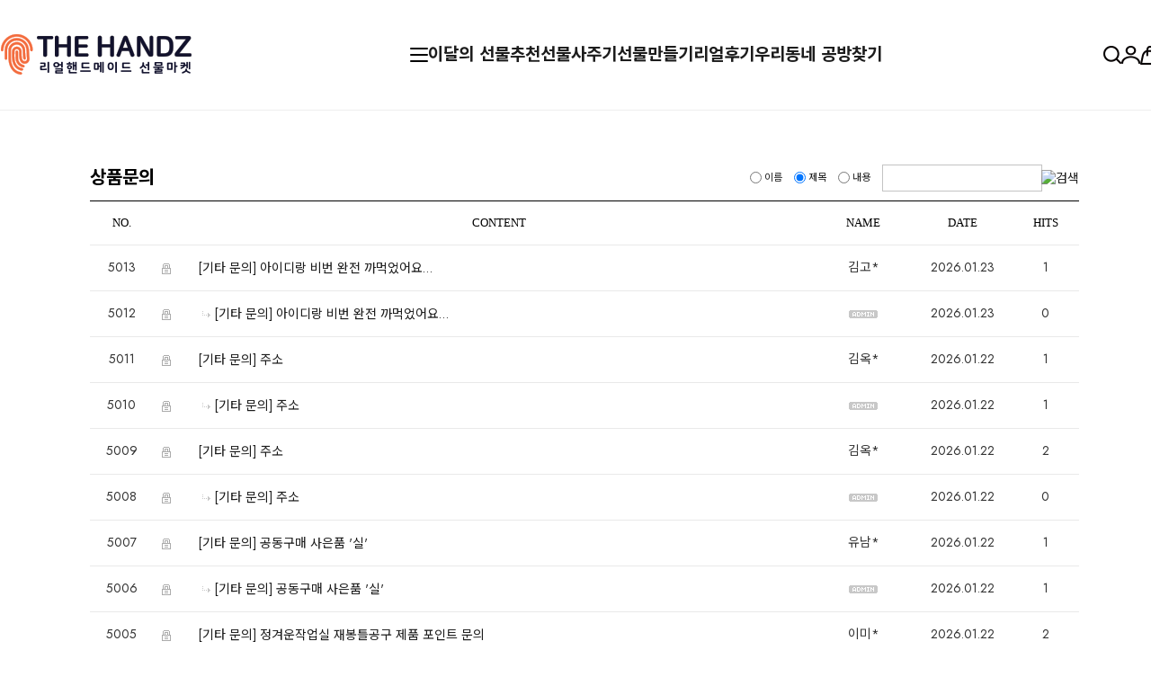

--- FILE ---
content_type: text/html; charset=EUC-KR
request_url: https://www.thehandz.com/board/board.html?code=thehandz
body_size: 12969
content:
<!DOCTYPE html PUBLIC "-//W3C//DTD HTML 4.01//EN" "http://www.w3.org/TR/html4/strict.dtd">
<html>
<head>
<meta http-equiv="CONTENT-TYPE" content="text/html;charset=EUC-KR">
<link rel="shortcut icon" href="/shopimages/thehandz/favicon.ico" type="image/x-icon">
<link rel="apple-touch-icon-precomposed" href="/shopimages/thehandz/mobile_web_icon.png" />
<meta name="referrer" content="no-referrer-when-downgrade" />
<meta name="description" content="상품문의" />
<meta name="keywords" content="더핸즈,THE HANDZ,선물사주기, 선물만들기, 선물추천, 미싱,부자재,미싱부자재,미싱소품,홈패션,퀼트,퀼팅,재봉틀,홈미싱,오버록,오바록,오버룩,오바로크,재봉기,재봉기렌탈,재봉틀렌탈,렌탈,무이자할부,커뮤니티,미싱디자이너,소잉디자이너,소잉,쏘잉,SEWING,SEWING MACHINES,fabric,패브릭,가방,파우치,소품,원데이클래스,취미,핸드메이드,diy,더헨즈,the hand,thehandz,SINGER,싱거미싱,원데이,원데이클래스,미싱수업,미싱,가정용미싱,미싱기,부라더,미니미싱,혼스,로라스타,다리미,자수미싱,자수,미싱배우기" />
<meta property="og:type" content="website" />
<meta property="og:title" content="더핸즈" />
<meta property="og:description" content="상품문의" />
<meta property="og:image" content="https://www.thehandz.com/shopimages/thehandz/all_og__20241128113537phpSR0NTw.png" />
<link rel="image_src" href="https://www.thehandz.com/shopimages/thehandz/all_og__20241128113537phpSR0NTw.png" />
<meta property="og:url" content="https://www.thehandz.com/board/board.html?code=thehandz" />
<link rel="canonical" href="https://www.thehandz.com/board/board.html?code=thehandz">
<link rel="alternate" href="https://www.thehandz.com/m/board.html?code=thehandz">
<title>더핸즈</title>
<meta name="naver-site-verification" content="f2db604a1d25befe6a592eff49a3ddc990b2ece3" />

<link type="text/css" rel="stylesheet" href="/shopimages/thehandz/template/work/44628/common.css?r=1767939262" /><meta name="naver-site-verification" content="f2db604a1d25befe6a592eff49a3ddc990b2ece3" />
<title>리얼핸드메이드 선물마켓, 더핸즈</title>
</head>
<script type="text/javascript" src="//wcs.naver.net/wcslog.js"></script>
<script type="text/javascript">
if (window.wcs) {
    if(!wcs_add) var wcs_add = {};
    wcs_add["wa"] = "s_56873558294f";
    wcs.inflow('thehandz.com');
    wcs_do();
}
</script>

<body>
<script type="text/javascript" src="/js/jquery-1.7.2.min.js"></script><script type="text/javascript" src="/js/lazyload.min.js"></script>
<script type="text/javascript">
function getCookiefss(name) {
    lims = document.cookie;
    var index = lims.indexOf(name + "=");
    if (index == -1) {
        return null;
    }
    index = lims.indexOf("=", index) + 1; // first character
    var endstr = lims.indexOf(';', index);
    if (endstr == -1) {
        endstr = lims.length; // last character
    }
    return unescape(lims.substring(index, endstr));
}
</script><script type="text/javascript">
var MOBILE_USE = '';
var DESIGN_VIEW = 'PC';
</script><script type="text/javascript" src="/js/flash.js"></script>
<script type="text/javascript" src="/js/neodesign/rightbanner.js"></script>
<script type="text/javascript" src="/js/bookmark.js"></script>
<style type="text/css">

.MS_search_word { }

</style>

<script type="text/javascript" src="/js/prototype.js"></script>

<script type="text/javascript">

var pre_ORBAS = 'A';
var pre_min_amount = '1';
var pre_product_uid = '';
var pre_product_name = '';
var pre_product_price = '';
var pre_option_type = '';
var pre_option_display_type = '';
var pre_optionJsonData = '';
var IS_LOGIN = 'false';
var is_bulk = 'N';
var bulk_arr_info = [];
var pre_min_add_amount = '1';
var pre_max_amount = '100000';

    var is_unify_opt = '1' ? true : false; 
    var pre_baskethidden = 'A';

        (function($) {
            $.fn.index = function(elem) {
                if ( !elem ) {
                    return ( this[0] && this[0].parentNode ) ? this.prevAll().length : -1;
                }
             
                if ( typeof elem === "string" ) {
                    return $.inArray( this[0], $( elem ) );
                }

                return $.inArray(elem.$ ? elem[0] : elem, this );
            };
            
            $(function() {
                $('div.privercy-contract-tap a').click(function(e) {
                    e.preventDefault();
                    _index = $(this).parent().index();
                    $(this).parents('div:first').parent().find('.tab-content div:eq('+_index+')').show().siblings().hide();
                    $(this).parent().addClass('sel').siblings().removeClass('sel');
                });
            });
        })(jQuery);

</script>
<div id='blk_scroll_wings'><script type='text/javascript' src='/html/shopRbanner.html?param1=1' ></script></div>
<div id='cherrypicker_scroll'></div>
<div id="wrap">
    
<link type="text/css" rel="stylesheet" href="/shopimages/thehandz/template/work/44628/header.1.css?t=202601081002" />
<!--/////////(주)커넥트웨이브에서 제작한 모든 이미지, 스킨은 저작권법으로 보호받으며 허가 없이 무단 사용, 복제, 변경, 재배포 등의 행위를 할 시 저작권법에 의거하여 법적인 처벌을 받을 수 있습니다./////////-->
<link href="//fonts.googleapis.com/css2?family=Jost:wght@100;200;300;400;500;600;700;800;900&display=swap"  rel="stylesheet">
<link href="//fonts.googleapis.com/css2?family=Noto+Sans+KR:wght@100;300;400;500;700;900&display=swap" rel="stylesheet">
<link rel="stylesheet" href="//skin.makeshop.co.kr/skin/lifemarket/swiper.css">
<link rel="stylesheet" href="//skin.makeshop.co.kr/skin/lifemarket/aos_css.css">
<script src="//skin.makeshop.co.kr/skin/lifemarket/aos_js.js"></script>
<script>
              AOS.init();  // 초기화 선언 필수
</script>
<link rel="stylesheet" href="/images/d3/m_01/css/font-awesome.min.css" />
<script src="//skin.makeshop.co.kr/skin/js/mySwiper.js"></script>

<header id="header">
  <div class="top_banner"> 
    <!--<div class="head_inner">
                <p>이벤트, 공지사항 진행 시 활성화</p>
                <a href="#" class="banner_close"><img src="//skin.makeshop.co.kr/skin/lifemarket/PC_img/banner_close.png" alt="close"></a>
            </div>--> <!-- head_inner --> 
  </div>
  <!-- top_banner -->
  
  <div class="header_cont">
    <div class="head_inner">
      <h1 class="logo"><a href="/index.html"><img src="https://thehandz.img15.kr/thehandz/2024/logo/new_logo_pc.png" alt="리얼핸드메이드 선물마켓, 더핸즈"></a></h1>
      <ul class="cate_m">
        <li class="li_ham"><a href="#"><span></span><span></span><span></span></a></li>
        <li><a href="https://www.thehandz.com/shop/plan.html?plan_id=79" alt="이달의 선물추천">이달의 선물추천</a></li>
        <li><a href="/shop/shopbrand.html?xcode=064&type=Y"><!--<img src="https://thehandz.img15.kr/thehandz/2024/nbanner/main/topmenu_gift.png" alt="선물사주기">-->선물사주기</a></li>
        <li><a href="/shop/shopbrand.html?xcode=075&type=Y"><!--<img src="https://thehandz.img15.kr/thehandz/2024/nbanner/main/topmenu_giftdiy.png" alt="선물만들기">-->선물만들기</a></li>
        <li><a href="/board/power_review.html" alt="리얼후기">리얼후기</a></li>
        <li><a href="/board/board.html?code=thehandz_image4" alt="리얼후기">우리동네 공방찾기</a></li>
      </ul>
      <!-- cate_m -->
      <ul class="user_m">
        <li class="li_search">
          <div class="search"> 
            <form action="/shop/shopbrand.html" method="post" name="search">            <fieldset>
              <legend style="display:none">상품 검색 폼</legend>
              <input name="search" onkeydown="CheckKey_search();" value=""  class="MS_search_word search_auto_completion" /> 
              <a href="javascript:prev_search();search_submit();"><img src="//skin.makeshop.co.kr/skin/lifemarket/PC_img/search.png" alt="search"></a>
            </fieldset>
            </form> 
          </div>
          <!-- search --> 
        </li>
        <li class="my_btn"><a href="/shop/member.html?type=mynewmain"><img src="//skin.makeshop.co.kr/skin/lifemarket/PC_img/my.png" alt="my"></a>
          <ul class="my_ul">
                        <li><a href="/shop/member.html?type=login">Log-in</a></li>
            <li><a href="/shop/idinfo.html">Join</a></li>
                        <li><a href="/shop/member.html?type=mynewmain">Mypage</a></li>
          </ul>
        </li>
        <li class="li_cart"><a href="/shop/basket.html"><img src="//skin.makeshop.co.kr/skin/lifemarket/PC_img/cart.png" alt="cart"><span id="user_basket_quantity" class="user_basket_quantity"></span></a></li>
      </ul>
      <!-- user_m --> 
    </div>
    <!-- head_inner --> 
  </div>
  <!-- header_cont -->
  
  <aside id="asi">
    <div class="head_inner">
      <div class="asi_close"><a href="#"><img src="//skin.makeshop.co.kr/skin/lifemarket/PC_img/asi_close.png" alt="close"></a></div>
      <nav>
        <ul class="main_m">
                    <li><a href="/shop/shopbrand.html?type=P&xcode=046">NEW</a>
            <ul class="sub_m">
                          </ul>
            <!-- sub_m --> 
          </li>
                    <li><a href="/shop/shopbrand.html?type=Y&xcode=064">선물사주기(리얼핸드메이드)</a>
            <ul class="sub_m">
                            <li><a href="/shop/shopbrand.html?type=N&xcode=064&mcode=001">의상</a></li>
                            <li><a href="/shop/shopbrand.html?type=N&xcode=064&mcode=002">패션잡화</a></li>
                            <li><a href="/shop/shopbrand.html?type=N&xcode=064&mcode=010">전통굿즈</a></li>
                            <li><a href="/shop/shopbrand.html?type=N&xcode=064&mcode=003">유아동</a></li>
                            <li><a href="/shop/shopbrand.html?type=N&xcode=064&mcode=004">반려동물</a></li>
                            <li><a href="/shop/shopbrand.html?type=N&xcode=064&mcode=005">공예</a></li>
                            <li><a href="/shop/shopbrand.html?type=N&xcode=064&mcode=007">홈리빙</a></li>
                            <li><a href="/shop/shopbrand.html?type=N&xcode=064&mcode=009">식품</a></li>
                            <li><a href="/shop/shopbrand.html?type=N&xcode=064&mcode=011">싱거미싱</a></li>
                            <li><a href="/shop/shopbrand.html?type=N&xcode=064&mcode=012">주문제작</a></li>
                          </ul>
            <!-- sub_m --> 
          </li>
                    <li><a href="/shop/shopbrand.html?type=Y&xcode=075">선물만들기(DIY부자재)</a>
            <ul class="sub_m">
                            <li><a href="/shop/shopbrand.html?type=N&xcode=075&mcode=011">싱거미싱</a></li>
                            <li><a href="/shop/shopbrand.html?type=N&xcode=075&mcode=002">원단</a></li>
                            <li><a href="/shop/shopbrand.html?type=N&xcode=075&mcode=003">가죽</a></li>
                            <li><a href="/shop/shopbrand.html?type=N&xcode=075&mcode=004">비즈</a></li>
                            <li><a href="/shop/shopbrand.html?type=N&xcode=075&mcode=006">포장/스티커</a></li>
                            <li><a href="/shop/shopbrand.html?type=N&xcode=075&mcode=007">책</a></li>
                            <li><a href="/shop/shopbrand.html?type=N&xcode=075&mcode=008">DIY패키지/패턴</a></li>
                            <li><a href="/shop/shopbrand.html?type=N&xcode=075&mcode=009">기초/바느질</a></li>
                            <li><a href="/shop/shopbrand.html?type=N&xcode=075&mcode=010">도구/공구</a></li>
                          </ul>
            <!-- sub_m --> 
          </li>
                    <li><a href="/shop/shopbrand.html?type=Y&xcode=076">더핸즈 커뮤니티</a>
            <ul class="sub_m">
                            <li><a href="/shop/shopbrand.html?type=N&xcode=076&mcode=005">싱거 스마트케어 서비스</a></li>
                            <li><a href="/shop/shopbrand.html?type=N&xcode=076&mcode=009">싱거원데이클래스</a></li>
                            <li><a href="/shop/shopbrand.html?type=N&xcode=076&mcode=008">주문제작</a></li>
                          </ul>
            <!-- sub_m --> 
          </li>
                    <li><a href="/shop/shopbrand.html?type=Y&xcode=065">의상</a>
            <ul class="sub_m">
                            <li><a href="/shop/shopbrand.html?type=N&xcode=065&mcode=002">상의</a></li>
                            <li><a href="/shop/shopbrand.html?type=N&xcode=065&mcode=003">하의</a></li>
                            <li><a href="/shop/shopbrand.html?type=N&xcode=065&mcode=004">원피스/스커트</a></li>
                            <li><a href="/shop/shopbrand.html?type=N&xcode=065&mcode=005">홈웨어</a></li>
                          </ul>
            <!-- sub_m --> 
          </li>
                    <li><a href="/shop/shopbrand.html?type=Y&xcode=066">패션잡화</a>
            <ul class="sub_m">
                            <li><a href="/shop/shopbrand.html?type=N&xcode=066&mcode=002">가방/파우치</a></li>
                            <li><a href="/shop/shopbrand.html?type=N&xcode=066&mcode=005">모자/헤어소품</a></li>
                            <li><a href="/shop/shopbrand.html?type=N&xcode=066&mcode=003">지갑/벨트</a></li>
                            <li><a href="/shop/shopbrand.html?type=N&xcode=066&mcode=006">키링/와펜/네임택</a></li>
                          </ul>
            <!-- sub_m --> 
          </li>
                    <li><a href="/shop/shopbrand.html?type=Y&xcode=067">유아동</a>
            <ul class="sub_m">
                            <li><a href="/shop/shopbrand.html?type=N&xcode=067&mcode=002">의류</a></li>
                            <li><a href="/shop/shopbrand.html?type=N&xcode=067&mcode=005">인형/장난감</a></li>
                            <li><a href="/shop/shopbrand.html?type=N&xcode=067&mcode=003">잡화/생활/위생</a></li>
                            <li><a href="/shop/shopbrand.html?type=N&xcode=067&mcode=007">출산선물/답례품</a></li>
                          </ul>
            <!-- sub_m --> 
          </li>
                    <li><a href="/shop/shopbrand.html?type=Y&xcode=068">반려동물</a>
            <ul class="sub_m">
                            <li><a href="/shop/shopbrand.html?type=N&xcode=068&mcode=004">악세사리</a></li>
                            <li><a href="/shop/shopbrand.html?type=N&xcode=068&mcode=002">의류</a></li>
                          </ul>
            <!-- sub_m --> 
          </li>
                    <li><a href="/shop/shopbrand.html?type=Y&xcode=069">공예</a>
            <ul class="sub_m">
                            <li><a href="/shop/shopbrand.html?type=N&xcode=069&mcode=007">가죽/천연공예</a></li>
                            <li><a href="/shop/shopbrand.html?type=N&xcode=069&mcode=003">목공예</a></li>
                          </ul>
            <!-- sub_m --> 
          </li>
                    <li><a href="/shop/shopbrand.html?type=Y&xcode=070">홈리빙</a>
            <ul class="sub_m">
                            <li><a href="/shop/shopbrand.html?type=N&xcode=070&mcode=004">거실</a></li>
                            <li><a href="/shop/shopbrand.html?type=N&xcode=070&mcode=007">야외</a></li>
                            <li><a href="/shop/shopbrand.html?type=N&xcode=070&mcode=006">오피스/사무실</a></li>
                            <li><a href="/shop/shopbrand.html?type=N&xcode=070&mcode=005">욕실/화장실</a></li>
                            <li><a href="/shop/shopbrand.html?type=N&xcode=070&mcode=003">주방</a></li>
                            <li><a href="/shop/shopbrand.html?type=N&xcode=070&mcode=002">침실</a></li>
                          </ul>
            <!-- sub_m --> 
          </li>
                    <li><a href="/shop/shopbrand.html?type=Y&xcode=072">싱거미싱</a>
            <ul class="sub_m">
                            <li><a href="/shop/shopbrand.html?type=N&xcode=072&mcode=002">가정용미싱</a></li>
                            <li><a href="/shop/shopbrand.html?type=N&xcode=072&mcode=004">공업용미싱</a></li>
                            <li><a href="/shop/shopbrand.html?type=N&xcode=072&mcode=007">다리미</a></li>
                            <li><a href="/shop/shopbrand.html?type=N&xcode=072&mcode=008">렌탈</a></li>
                            <li><a href="/shop/shopbrand.html?type=N&xcode=072&mcode=005">오버록미싱</a></li>
                            <li><a href="/shop/shopbrand.html?type=N&xcode=072&mcode=006">자수미싱</a></li>
                            <li><a href="/shop/shopbrand.html?type=N&xcode=072&mcode=003">준공업용미싱</a></li>
                          </ul>
            <!-- sub_m --> 
          </li>
                    <li><a href="/shop/shopbrand.html?type=Y&xcode=073">식품</a>
            <ul class="sub_m">
                            <li><a href="/shop/shopbrand.html?type=N&xcode=073&mcode=006">떡/전통간식</a></li>
                            <li><a href="/shop/shopbrand.html?type=N&xcode=073&mcode=004">베이커리/디저트</a></li>
                            <li><a href="/shop/shopbrand.html?type=N&xcode=073&mcode=005">사탕/초콜릿</a></li>
                            <li><a href="/shop/shopbrand.html?type=N&xcode=073&mcode=003">소스/장류</a></li>
                            <li><a href="/shop/shopbrand.html?type=N&xcode=073&mcode=002">음료/커피/차</a></li>
                          </ul>
            <!-- sub_m --> 
          </li>
                    <li><a href="/shop/shopbrand.html?type=Y&xcode=074">자수샵</a>
            <ul class="sub_m">
                            <li><a href="/shop/shopbrand.html?type=N&xcode=074&mcode=001">자수데이</a></li>
                            <li><a href="/shop/shopbrand.html?type=N&xcode=074&mcode=002">커스텀자수</a></li>
                          </ul>
            <!-- sub_m --> 
          </li>
                    <li><a href="/shop/shopbrand.html?type=Y&xcode=078">커스텀 주문제작</a>
            <ul class="sub_m">
                            <li><a href="/shop/shopbrand.html?type=N&xcode=078&mcode=001">주문제작</a></li>
                          </ul>
            <!-- sub_m --> 
          </li>
                    
        </ul>
        <!-- main_m --> 
      </nav>
    </div>
    <!-- head_inner --> 
  </aside>
</header>
<div id="asi_bg"></div>
<div id="fix_icon">
  <ul>
    <li><a href="/shop/plan.html?plan_id=22"><img src="https://thehandz.img15.kr/thehandz/2024/m_fix/pc_fix_jasu.png" alt="자수데이" title="자수데이"></a></li>
    <!--<li><a href="/shop/shopbrand.html?xcode=064&type=Y"><img src="https://thehandz.img15.kr/thehandz/2024/m_fix/pc_fix_gift.png" alt="선물사주기" title="선물사주기"></a></li>-->
    <li><a href="http://pf.kakao.com/_xodxjxmd" target="_blank"><img src="https://thehandz.img15.kr/thehandz/2024/m_fix/pc_fix_kakao.png" alt="더핸즈닷컴 카카오톡 채널" title="더핸즈닷컴 카카오톡 채널" ></a></li>
    <li class="gotoTop"><a href="#"><img src="https://thehandz.img15.kr/thehandz/2024/m_fix/pc_fix_up.png" alt="Up" title="맨위로" ></a></li>
    <li class="gotoBtm"><a href="#footer"><img src="https://thehandz.img15.kr/thehandz/2024/m_fix/pc_fix_down.png" alt="DOWN"></a></li>
  </ul>
</div>
<!-- fix_icon --> 

<!-- 다찾다 검색 파인더 --> 
 
<!-- 다찾다 검색 파인더 -->
<script type="text/javascript" src="/shopimages/thehandz/template/work/44628/header.1.js?t=202601081002"></script>
        <div id="contentWrapper">
        <div id="contentWrap">
            
<link type="text/css" rel="stylesheet" href="/template_common/shop/basic_simple/menu.1.css?t=201711221039" />
             <div id="content">
                 <div id="bbsData">
            <div class="page-body">

           <div class="bbs-tit">
           <h3>상품문의</h3>
           <div class="bbs-sch">
           <form action="board.html" name="form1">
    <input type=hidden name=s_id value="">
    <input type=hidden name=code value="thehandz">
    <input type=hidden name=page value=1>
    <input type=hidden name=type value=s>
    <input type=hidden name=board_cate value="">
    <input type=hidden name="review_type" value="" />
    <input type=hidden name=list_type value=>           
           <!-- .검색 폼시작 -->
           <fieldset>
             <legend>게시판 검색 폼</legend>
              <label>
              <input type='radio' name='shname' value='ok' onclick='change(1);'  class="MS_input_checkbox" />                이름
              </label>
              <label>
              <input type='radio' name='ssubject' value='ok' onclick='change(2);' checked="checked"  class="MS_input_checkbox" />               제목
              </label>
              <label>
               <input type='radio' name='scontent' value='ok' onclick='change(3);'  class="MS_input_checkbox" />                내용
               </label>
                                    <span class="key-wrap">
                                        <input type='text' name='stext' value=''  class="MS_input_txt" />                                        <a href="javascript:document.form1.submit();"><img src="//image.makeshop.co.kr/makeshop/d3/basic_simple/bbs/btn_bbs_sch.gif" alt="검색" title="검색" /></a>
                                    </span>
                                </fieldset>
                            </form><!-- .검색 폼 끝 -->
                            </div><!-- .bbs-sch -->
                        </div>
                        
                        <!-- 게시판 목록 -->
                        <div class="bbs-table-list">
                            <table summary="No, content,Name,Data,Hits">
                                <caption>일반게시판 게시글</caption>
                                <colgroup>
                                    <col width="70" />
                                    <col width="35" />
                                                                        <col width="*" />
                                    <col width="110" />
                                    <col width="110" />
                                    <col width="75" />
                                </colgroup>
                                <thead>
                                    <tr>
                                        <th scope="col"><div class="tb-center">NO.</div></th>
                                        <th scope="col"><div class="tb-center">&nbsp;</div></th>
                                                                                <th scope="col"><div class="tb-center">CONTENT</div></th>
                                        <th scope="col"><div class="tb-center">NAME</div></th>
                                        <th scope="col"><div class="tb-center">DATE</div></th>
                                        <th scope="col"><div class="tb-center">HITS</div></th>
                                    </tr>
                                </thead>
                                <tbody>     
                                                                        <!--. 공지사항 리스트 끝! -->

                                    <!--. 게시글 리스트 시작(한페이지당 게시글 수) -->
                                    <tr>
                                        <td><div class="tb-center">5013</div></td>
                                        <td><div class="tb-left"><img src = "/board/images/neo_lock.gif"/></div></td>
                                        <!-- .product image 관련 -->
                                                                                <td>
                                            <div class="tb-left">
                                                                                                <img src = "/board/images/neo_head.gif" style="padding-left: 00px;"/>
                                                                                                
                                                <!--. 스팸글 처리 -->
                                                    <a href="board.html?code=thehandz&page=1&type=v&board_cate=&num1=997468&num2=00000&number=5013&lock=Y">[기타 문의] 아이디랑 비번 완전 까먹었어요…</a>
                                                                                                                                                                                                                                            </div>
                                        </td>
                                        <td>
                                            <div class="tb-center">
                                                                                                                                                    김고*                                                                                            </div>
                                        </td>
                                        <td><div class="tb-center">2026.01.23</div></td>
                                        <td><div class="tb-center">1</div></td>
                                    </tr>
                                    <!--. 게시글 리스트 시작(한페이지당 게시글 수) -->
                                    <tr>
                                        <td><div class="tb-center">5012</div></td>
                                        <td><div class="tb-left"><img src = "/board/images/neo_lock.gif"/></div></td>
                                        <!-- .product image 관련 -->
                                                                                <td>
                                            <div class="tb-left">
                                                                                                <img src = "/board/images/neo_reply.gif" style="padding-left: 10px;"/>
                                                                                                
                                                <!--. 스팸글 처리 -->
                                                    <a href="board.html?code=thehandz&page=1&type=v&board_cate=&num1=997468&num2=10000&number=5012&lock=Y">[기타 문의] 아이디랑 비번 완전 까먹었어요…</a>
                                                                                                                                                                                                                                            </div>
                                        </td>
                                        <td>
                                            <div class="tb-center">
                                                                                                    <img src = "/board/images/neo_adminimg.gif" />
                                                                                            </div>
                                        </td>
                                        <td><div class="tb-center">2026.01.23</div></td>
                                        <td><div class="tb-center">0</div></td>
                                    </tr>
                                    <!--. 게시글 리스트 시작(한페이지당 게시글 수) -->
                                    <tr>
                                        <td><div class="tb-center">5011</div></td>
                                        <td><div class="tb-left"><img src = "/board/images/neo_lock.gif"/></div></td>
                                        <!-- .product image 관련 -->
                                                                                <td>
                                            <div class="tb-left">
                                                                                                <img src = "/board/images/neo_head.gif" style="padding-left: 00px;"/>
                                                                                                
                                                <!--. 스팸글 처리 -->
                                                    <a href="board.html?code=thehandz&page=1&type=v&board_cate=&num1=997469&num2=00000&number=5011&lock=Y">[기타 문의] 주소</a>
                                                                                                                                                                                                                                            </div>
                                        </td>
                                        <td>
                                            <div class="tb-center">
                                                                                                                                                    <div class='video-writer' style='padding-left:2px; padding-right:2px;' onMouseover="document.getElementById('MK_searchId_997469_00000').style.display='block'" onMouseout="document.getElementById('MK_searchId_997469_00000').style.display='none'">김옥*                <div id='MK_searchId_997469_00000' class='search_id' style='display:none'>
                    <a href="Javascript:search_id('997469||00000')">회원게시글검색</a>
                </div></div>                                                                                            </div>
                                        </td>
                                        <td><div class="tb-center">2026.01.22</div></td>
                                        <td><div class="tb-center">1</div></td>
                                    </tr>
                                    <!--. 게시글 리스트 시작(한페이지당 게시글 수) -->
                                    <tr>
                                        <td><div class="tb-center">5010</div></td>
                                        <td><div class="tb-left"><img src = "/board/images/neo_lock.gif"/></div></td>
                                        <!-- .product image 관련 -->
                                                                                <td>
                                            <div class="tb-left">
                                                                                                <img src = "/board/images/neo_reply.gif" style="padding-left: 10px;"/>
                                                                                                
                                                <!--. 스팸글 처리 -->
                                                    <a href="board.html?code=thehandz&page=1&type=v&board_cate=&num1=997469&num2=10000&number=5010&lock=Y">[기타 문의] 주소</a>
                                                                                                                                                                                                                                            </div>
                                        </td>
                                        <td>
                                            <div class="tb-center">
                                                                                                    <img src = "/board/images/neo_adminimg.gif" />
                                                                                            </div>
                                        </td>
                                        <td><div class="tb-center">2026.01.22</div></td>
                                        <td><div class="tb-center">1</div></td>
                                    </tr>
                                    <!--. 게시글 리스트 시작(한페이지당 게시글 수) -->
                                    <tr>
                                        <td><div class="tb-center">5009</div></td>
                                        <td><div class="tb-left"><img src = "/board/images/neo_lock.gif"/></div></td>
                                        <!-- .product image 관련 -->
                                                                                <td>
                                            <div class="tb-left">
                                                                                                <img src = "/board/images/neo_head.gif" style="padding-left: 00px;"/>
                                                                                                
                                                <!--. 스팸글 처리 -->
                                                    <a href="board.html?code=thehandz&page=1&type=v&board_cate=&num1=997470&num2=00000&number=5009&lock=Y">[기타 문의] 주소</a>
                                                                                                                                                                                                                                            </div>
                                        </td>
                                        <td>
                                            <div class="tb-center">
                                                                                                                                                    <div class='video-writer' style='padding-left:2px; padding-right:2px;' onMouseover="document.getElementById('MK_searchId_997470_00000').style.display='block'" onMouseout="document.getElementById('MK_searchId_997470_00000').style.display='none'">김옥*                <div id='MK_searchId_997470_00000' class='search_id' style='display:none'>
                    <a href="Javascript:search_id('997470||00000')">회원게시글검색</a>
                </div></div>                                                                                            </div>
                                        </td>
                                        <td><div class="tb-center">2026.01.22</div></td>
                                        <td><div class="tb-center">2</div></td>
                                    </tr>
                                    <!--. 게시글 리스트 시작(한페이지당 게시글 수) -->
                                    <tr>
                                        <td><div class="tb-center">5008</div></td>
                                        <td><div class="tb-left"><img src = "/board/images/neo_lock.gif"/></div></td>
                                        <!-- .product image 관련 -->
                                                                                <td>
                                            <div class="tb-left">
                                                                                                <img src = "/board/images/neo_reply.gif" style="padding-left: 10px;"/>
                                                                                                
                                                <!--. 스팸글 처리 -->
                                                    <a href="board.html?code=thehandz&page=1&type=v&board_cate=&num1=997470&num2=10000&number=5008&lock=Y">[기타 문의] 주소</a>
                                                                                                                                                                                                                                            </div>
                                        </td>
                                        <td>
                                            <div class="tb-center">
                                                                                                    <img src = "/board/images/neo_adminimg.gif" />
                                                                                            </div>
                                        </td>
                                        <td><div class="tb-center">2026.01.22</div></td>
                                        <td><div class="tb-center">0</div></td>
                                    </tr>
                                    <!--. 게시글 리스트 시작(한페이지당 게시글 수) -->
                                    <tr>
                                        <td><div class="tb-center">5007</div></td>
                                        <td><div class="tb-left"><img src = "/board/images/neo_lock.gif"/></div></td>
                                        <!-- .product image 관련 -->
                                                                                <td>
                                            <div class="tb-left">
                                                                                                <img src = "/board/images/neo_head.gif" style="padding-left: 00px;"/>
                                                                                                
                                                <!--. 스팸글 처리 -->
                                                    <a href="board.html?code=thehandz&page=1&type=v&board_cate=&num1=997471&num2=00000&number=5007&lock=Y">[기타 문의] 공동구매 사은품 '실'</a>
                                                                                                                                                                                                                                            </div>
                                        </td>
                                        <td>
                                            <div class="tb-center">
                                                                                                                                                    <div class='video-writer' style='padding-left:2px; padding-right:2px;' onMouseover="document.getElementById('MK_searchId_997471_00000').style.display='block'" onMouseout="document.getElementById('MK_searchId_997471_00000').style.display='none'">유남*                <div id='MK_searchId_997471_00000' class='search_id' style='display:none'>
                    <a href="Javascript:search_id('997471||00000')">회원게시글검색</a>
                </div></div>                                                                                            </div>
                                        </td>
                                        <td><div class="tb-center">2026.01.22</div></td>
                                        <td><div class="tb-center">1</div></td>
                                    </tr>
                                    <!--. 게시글 리스트 시작(한페이지당 게시글 수) -->
                                    <tr>
                                        <td><div class="tb-center">5006</div></td>
                                        <td><div class="tb-left"><img src = "/board/images/neo_lock.gif"/></div></td>
                                        <!-- .product image 관련 -->
                                                                                <td>
                                            <div class="tb-left">
                                                                                                <img src = "/board/images/neo_reply.gif" style="padding-left: 10px;"/>
                                                                                                
                                                <!--. 스팸글 처리 -->
                                                    <a href="board.html?code=thehandz&page=1&type=v&board_cate=&num1=997471&num2=10000&number=5006&lock=Y">[기타 문의] 공동구매 사은품 '실'</a>
                                                                                                                                                                                                                                            </div>
                                        </td>
                                        <td>
                                            <div class="tb-center">
                                                                                                    <img src = "/board/images/neo_adminimg.gif" />
                                                                                            </div>
                                        </td>
                                        <td><div class="tb-center">2026.01.22</div></td>
                                        <td><div class="tb-center">1</div></td>
                                    </tr>
                                    <!--. 게시글 리스트 시작(한페이지당 게시글 수) -->
                                    <tr>
                                        <td><div class="tb-center">5005</div></td>
                                        <td><div class="tb-left"><img src = "/board/images/neo_lock.gif"/></div></td>
                                        <!-- .product image 관련 -->
                                                                                <td>
                                            <div class="tb-left">
                                                                                                <img src = "/board/images/neo_head.gif" style="padding-left: 00px;"/>
                                                                                                
                                                <!--. 스팸글 처리 -->
                                                    <a href="board.html?code=thehandz&page=1&type=v&board_cate=&num1=997472&num2=00000&number=5005&lock=Y">[기타 문의] 정겨운작업실 재봉틀공구 제품 포인트 문의</a>
                                                                                                                                                                                                                                            </div>
                                        </td>
                                        <td>
                                            <div class="tb-center">
                                                                                                                                                    <div class='video-writer' style='padding-left:2px; padding-right:2px;' onMouseover="document.getElementById('MK_searchId_997472_00000').style.display='block'" onMouseout="document.getElementById('MK_searchId_997472_00000').style.display='none'">이미*                <div id='MK_searchId_997472_00000' class='search_id' style='display:none'>
                    <a href="Javascript:search_id('997472||00000')">회원게시글검색</a>
                </div></div>                                                                                            </div>
                                        </td>
                                        <td><div class="tb-center">2026.01.22</div></td>
                                        <td><div class="tb-center">2</div></td>
                                    </tr>
                                    <!--. 게시글 리스트 시작(한페이지당 게시글 수) -->
                                    <tr>
                                        <td><div class="tb-center">5004</div></td>
                                        <td><div class="tb-left"><img src = "/board/images/neo_lock.gif"/></div></td>
                                        <!-- .product image 관련 -->
                                                                                <td>
                                            <div class="tb-left">
                                                                                                <img src = "/board/images/neo_reply.gif" style="padding-left: 10px;"/>
                                                                                                
                                                <!--. 스팸글 처리 -->
                                                    <a href="board.html?code=thehandz&page=1&type=v&board_cate=&num1=997472&num2=10000&number=5004&lock=Y">[기타 문의] 정겨운작업실 재봉틀공구 제품 포인트 문의</a>
                                                                                                                                                                                                                                            </div>
                                        </td>
                                        <td>
                                            <div class="tb-center">
                                                                                                    <img src = "/board/images/neo_adminimg.gif" />
                                                                                            </div>
                                        </td>
                                        <td><div class="tb-center">2026.01.22</div></td>
                                        <td><div class="tb-center">1</div></td>
                                    </tr>
                                    <!--. 게시글 리스트 끝 -->
                                </tbody>
                            </table>
                        </div>
                        <!-- //게시판 목록 -->
                        
                        <!-- 하단 페이징 & 버튼 -->
                        <div class="bbs-btm">
                            <div class="bbs-link"><a href="board.html?code=thehandz&page=1&board_cate=&type=i" class="CSSbuttonWhite">WRITE</a></div>
                            <div class="bbs-paging">
                                <div class="paging">
                                                                                                                                                                                                                                        <a href="board.html?code=thehandz&page=1&board_cate=#board_list_target" class="now">1</a>
                                                                                                                                                                        <a href="board.html?code=thehandz&page=2&board_cate=#board_list_target">2</a>
                                                                                                                                                                        <a href="board.html?code=thehandz&page=3&board_cate=#board_list_target">3</a>
                                                                                                                                                                        <a href="board.html?code=thehandz&page=4&board_cate=#board_list_target">4</a>
                                                                                                                                                                        <a href="board.html?code=thehandz&page=5&board_cate=#board_list_target">5</a>
                                                                                                                                                                        <a href="board.html?code=thehandz&page=6&board_cate=#board_list_target">6</a>
                                                                                                                                                                        <a href="board.html?code=thehandz&page=7&board_cate=#board_list_target">7</a>
                                                                                                                                                                        <a href="board.html?code=thehandz&page=8&board_cate=#board_list_target">8</a>
                                                                                                                                                                        <a href="board.html?code=thehandz&page=9&board_cate=#board_list_target">9</a>
                                                                                                                                                                        <a href="board.html?code=thehandz&page=10&board_cate=#board_list_target">10</a>
                                                                                                                                                                                                    <a href="board.html?code=thehandz&page=11&board_cate=#board_list_target" class="next">&gt;</a>
                                                                                                                <a href="board.html?code=thehandz&page=502&board_cate=#board_list_target" class="last">&gt;&gt;</a>
                                                                    </div>
                            </div>
                        </div>
                        <!-- //하단 페이징 & 버튼 -->
                    </div><!-- .page-body -->
                </div><!-- #bbsData -->
            </div><!-- #content -->
        </div><!-- #contentWrap -->
    </div><!-- #contentWrapper-->
    <hr />
    
<link type="text/css" rel="stylesheet" href="/shopimages/thehandz/template/work/44628/footer.1.css?t=202601021515" />

<footer id="footer">
  <div class="foot_top">
    <div class="foot_inner">
      <div class="notice">
        <p> 
          <!--/ 아래의 codlab12_board2을 지우신 뒤, 상점 '공지게시판'에 해당하는 게시판 코드로 교체하세요 /--> 
          <span>NOTICE<img src="//skin.makeshop.co.kr/skin/lifemarket/PC_img/notice_arrow.png" alt="arrow"></span> 
           
          <a href="https://www.thehandz.com/board/board.html?code=thehandz_board1&page=1&type=v&board_cate=&num1=999839&num2=00000&number=153&lock=N">2026년 1월 무이자 안내</a> 
           
          
        </p>
      </div>
      <!-- notice -->
      <select name="family site" onchange="window.open(value,'_blank');">
        <option>FAMILY SITE</option>
        <option value="https://www.youtube.com/c/%EB%8D%94%ED%95%B8%EC%A6%88TV">더핸즈TV</option>
        <option value="https://blog.naver.com/thehandz">더핸즈 공식 블로그</option>
        <option value="https://www.thehandz.com/index.html?page_id=2">싱거코리아</option>
        <option value="https://blog.naver.com/singerkorea">싱거미싱 공식 블로그</option>
        <option value="https://www.instagram.com/singerkorea_official/?next=%2F">싱거미싱 공식 인스타</option>
      </select>
    </div>
    <!-- foot_inner --> 
  </div>
  <!-- foot_top -->
  <div class="foot_middle">
    <div class="foot_inner">
      <div class="f_m_left">
        <div class="f1">
          <h4>CUSTOMER CENTER</h4>
          <h5>1544-4294</h5>
          <ul>
            <li>월,금 : 10:00 ~ 16:30</li>
            <li>화,수,목 : 10:00 ~ 17:00</li>
            <li>(토,일요일,공휴일 휴무)</li>
          </ul>
        </div>
        <div class="f2">
          <h4>BANK INFO</h4>
          <ul>
            <li>국민은행 049737-04-001240</li>
            <li>태양에스엠(주)</li>
          </ul>
        </div>
        <div class="f3">
          <h4>COMPANY INFO</h4>
          <ul>
            <li>회사명 : 태양에스엠주식회사</li>
            <li>대표 : 김철화</li>
            <br>
            <li>주소 : 서울 금천구 가산디지털1로 168 우림라이온스밸리 A동 907호</li>
            <br>
            <li>대표전화 : 1544-4294</li>
            <li>FAX : 02-2676-4201</li>
            <br>
            <li>사업자등록번호 : 107-86-44448 <a href="https://www.ftc.go.kr/bizCommPop.do?wrkr_no=1078644448">[사업자 정보 확인]</a></li>
            <br>
            <li>개인정보관리책임자 : 이정식</li>
            <li>MAIL : thehandz@thehandz.com</li>
            <br>
            <li>Copyright ⓒ Tae Yang SM Co., Ltd.. All Rights Reserved.</li>
          </ul>
        </div>
      </div>
      <!-- f_m_left -->
      <div class="f_m_right">
        <div class="f4">
          <ul>
            <li><a href="/board/board.html?code=thehandz_board1">공지사항</a></li>
            <li><a href="/board/board.html?code=thehandz">상품문의</a></li>
            <li><a href="https://docs.google.com/forms/d/e/1FAIpQLScl6mG0tSevRzRChou0WJzSuDwaJCTvoPW2PsLF22g82RxHPA/viewform"  target="_blank">입점문의</a></li>
            <li><a href="https://www.thehandz.com/index.html?page_id=2"  target="_blank">싱거코리아</a></li>
          </ul>
        </div>
      </div>
      <!-- f_m_right --> 
    </div>
    <!-- foot_inner --> 
  </div>
  <!-- foot_middle -->
  
  <div class="foot_bottom">
    <div class="foot_inner">
      <ul class="f_menu">
        <li><a href="/index.html">홈</a></li>
        <li><a href="/shop/page.html?id=2">회사소개</a></li>
        <li><a href="/html/info.html">이용안내</a></li>
        <li><a href="javascript:view_join_terms();">이용약관</a></li>
        <li><a href="javascript:bottom_privacy();">개인정보 처리방침</a></li>
      </ul>
      <ul class="f_icon">
        <li><a href="https://www.youtube.com/channel/UCVt8ByE8hkOObmmqUZ95q4g" target="_blank"><img src="//skin.makeshop.co.kr/skin/lifemarket/PC_img/f1.png" alt="더핸즈 공식 유튜브"></a></li>
        <li><a href="https://www.instagram.com/thehandzdiy/" target="_blank"><img src="//skin.makeshop.co.kr/skin/lifemarket/PC_img/f3.png" alt="더핸즈 공식 인스타그램"></a></li>
        <li><a href="https://blog.naver.com/thehandz" target="_blank"><img src="//skin.makeshop.co.kr/skin/lifemarket/PC_img/f4.png" alt="더핸즈 공식 블로그"></a></li>
        <li><a href="https://www.facebook.com/thehandzdiy"  target="_blank"><img src="//skin.makeshop.co.kr/skin/lifemarket/PC_img/f2.png" alt="더핸즈 공식 페이스북"></a></li>
      </ul>
    </div>
    <!-- foot_inner --> 
  </div>
  <!-- foot_bottom --> 
</footer>
</div><!-- #wrap -->
<iframe id="loginiframe" name="loginiframe" style="display: none;" frameborder="no" scrolling="no"></iframe>

<div id='MK_basketpage' name='MK_basketpage' style='position:absolute; visibility: hidden;'></div>

<script type="text/javascript" src="/js/neodesign/detailpage.js?ver=1763949283"></script>

<script type="text/javascript">

        (function ($) {
            $.ajax({
                type: 'POST',
                dataType: 'json',
                url: '/html/user_basket_quantity.html',
                data :{ 'IS_UNIFY_OPT': "true" }, 
                success: function(res) {                                                                                        
                    var _user_basket_quantity = res.user_basket_quantity || 0;
                    $('.user_basket_quantity').html(_user_basket_quantity); 
                },
                error : function(error) {
                    var _user_basket_quantity = 0;
                    $('.user_basket_quantity').html(_user_basket_quantity); 
                }
            });
        })(jQuery);



                    if (typeof prev_search == 'undefined') {
                        function prev_search() {
                            var encdata = jQuery('input[name="search"]', jQuery('form[name="search"]')).val().replace(/%/g, encodeURIComponent('%'));
                            document.search.action = '/shop/shopbrand.html?search=' + decodeURIComponent(encdata) + '&refer=' + window.location.protocol;
                        }
                    }function CheckKey_search() {
    key = event.keyCode;
    if (key == 13) {
        prev_search();
        document.search.submit();
    }
}

function search_submit() {
    var oj = document.search;
    if (oj.getAttribute('search') != 'null') {
        var reg = /\s{2}/g;
        oj.search.value = oj.search.value.replace(reg, '');
        oj.submit();
    }
}

function topnotice(temp, temp2) {
    window.open("/html/notice.html?date=" + temp + "&db=" + temp2, "", "width=450,height=450,scrollbars=yes");
}
function notice() {
    window.open("/html/notice.html?mode=list", "", "width=450,height=450,scrollbars=yes");
}

        function view_join_terms() {
            window.open('/html/join_terms.html','join_terms','height=570,width=590,scrollbars=yes');
        }

    function bottom_privacy() {
        window.open('/html/privacy.html', 'privacy', 'height=570,width=590,scrollbars=yes');
    }

function upalert() {
   alert('파일첨부 버튼을 클릭하세요');
   document.form1.subject.focus();
}
function clear_content() {
    // 말머리 값 체크
    if(document.form1.subhead && document.form1.subhead.value == '선택') {
        alert('말머리를 선택하세요.');
        jQuery('#subhead').focus();
        return;
    }
    // 안내글 자동삭제 체크
                return;
}

        function search_id(id) {
            document.form1.s_id.value= id;
            document.form1.submit();
        }

function change(idx) {
    onoff = new Array(document.form1.shname, document.form1.ssubject, document.form1.scontent, document.form1.sbrand, document.form1.sgid, document.form1.saddinfo);

    for (var i = 0; i < onoff.length; i++) {
        if (typeof onoff[i] != 'undefined') {
            if ((i + 1) == idx) {
                onoff[i].checked = true;
            } else {
                onoff[i].checked = false;
            }
        }
    }
}



</script>
    <style type="text/css">
        .setPopupStyle { height:100%; min-height:100%; overflow:hidden !important; touch-action:none; }
    </style>
    <script src="/js/referer_cookie.js"></script>
    <script>
        window.addEventListener('load', function() {
            var referer_cookie = new RefererCookie();
            referer_cookie.addService(new EnuriBrandStoreCookie());
            referer_cookie.handler();
        });
    </script><script type="text/javascript">
if (typeof getCookie == 'undefined') {
    function getCookie(cookie_name) {
        var cookie = document.cookie;
        if (cookie.length > 0) {
            start_pos = cookie.indexOf(cookie_name);
            if (start_pos != -1) {
                start_pos += cookie_name.length;
                end_pos = cookie.indexOf(';', start_pos);
                if (end_pos == -1) {
                    end_pos = cookie.length;
                }
                return unescape(cookie.substring(start_pos + 1, end_pos));
            } else {
                return false;
            }
        } else {
            return false;
        }
    }
}
if (typeof setCookie == 'undefined') {
    function setCookie(cookie_name, cookie_value, expire_date, domain) {
        var today = new Date();
        var expire = new Date();
        expire.setTime(today.getTime() + 3600000 * 24 * expire_date);
        cookies = cookie_name + '=' + escape(cookie_value) + '; path=/;';

        if (domain != undefined) {
            cookies += 'domain=' + domain +  ';';
        }  else if (document.domain.match('www.') != null) {
            cookies += 'domain=' + document.domain.substr(3) + ';';
        }
        if (expire_date != 0) cookies += 'expires=' + expire.toGMTString();
        document.cookie = cookies;
    }
}



function MSLOG_loadJavascript(url) {
    var head= document.getElementsByTagName('head')[0];
    var script= document.createElement('script');
    script.type= 'text/javascript';
    var loaded = false;
    script.onreadystatechange= function () {
        if (this.readyState == 'loaded' || this.readyState == 'complete')
        { if (loaded) { return; } loaded = true; }
    }
    script.src = url;
    head.appendChild(script);
}
var MSLOG_charset = "EUC-KR";
var MSLOG_server  = "/log/log34";
var MSLOG_code = "thehandz";
var MSLOG_var = "V1ZSdmVrOXVkSHBQYWtWNlQybEtkbU50VW14amJEbHlXbGhzTTJJelNtdEphblJQVHpOTk5rNXFiMmxqYlZadFpGaEtjMGxxZEU5UE0wMDJUbFJ2YVdSSE9XdFpXR3RwVHpOTk5rMUViMmxKYW5RNQ==";

//파워앱에서만 사용
try {
    var LOGAPP_var = "";
    var LOGAPP_is  = "N";
    if (LOGAPP_is == "Y" && LOGAPP_var != "") {
        var varUA = navigator.userAgent.toLowerCase(); //userAgent 값 얻기
        if (varUA.match('android') != null) { 
            //안드로이드 일때 처리
            window.android.basket_call(LOGAPP_var);
        } else if (varUA.indexOf("iphone")>-1||varUA.indexOf("ipad")>-1||varUA.indexOf("ipod")>-1) { 
            //IOS 일때 처리
            var messageToPost = {LOGAPP_var: LOGAPP_var};
            window.webkit.messageHandlers.basket_call.postMessage(messageToPost);
        } else {
            //아이폰, 안드로이드 외 처리
        }
    }
} catch(e) {}
//파워앱에서만 사용 END

if (document.charset) MSLOG_charset = document.charset.toLowerCase();
if (document.characterSet) MSLOG_charset = document.characterSet.toLowerCase();  //firefox;
MSLOG_loadJavascript(MSLOG_server + "/js/mslog.js?r=" + Math.random());


</script>
<script type="text/javascript" src="/js/cookie.js"></script>
<script type="text/javascript">
function __mk_open(url, name, option) {
    window.open(url, name, option);
    //return false;
}

function action_invalidity() {
    return false;
}
</script>
<script type="text/javascript"></script><script type="text/javascript"></script><script type="text/javascript">
var CHANNEL_PLUGIN_KEY = "d910df13-0d8e-426b-a958-a0e30f06be64";

</script>
<script type="text/javascript" src="https://cax.channel.io/makeshop/plugins/d910df13-0d8e-426b-a958-a0e30f06be64.js"></script>
<script type="text/javascript">
if (typeof window.ChannelBoot == 'function') {
    ChannelBoot(false);
}
</script>
<script>


function getInternetExplorerVersion() {
    var rv = -1;
    if (navigator.appName == 'Microsoft Internet Explorer') {
    var ua = navigator.userAgent;
    var re = new RegExp("MSIE ([0-9]{1,}[\.0-9]{0,})");
    if (re.exec(ua) != null)
    rv = parseFloat(RegExp.$1);
    }
    return rv;
}

function showcherrypickerWindow(height,mode,db){
    cherrypicker_width = document.body.clientWidth;
    var isIe = /*@cc_on!@*/false;
    if (isIe) {
        cherrypicker_width = parseInt(cherrypicker_width + 18);
    }
    setCookie('cherrypicker_view','on', 0);

    
    document.getElementById('cherrypicker_layer').style.display = "block";
    document.getElementById('cherrypicker_layer').innerHTML = Createflash_return(cherrypicker_width,'','/flashskin/CherryPicker.swf?initial_xml=/shopimages/thehandz/cherrypicker_initial.xml%3Fv=1769303218&product_xml=/shopimages/thehandz/%3Fv=1769303218', 'cherrypicker_flash', '');
}

function load_cherrypicker(){
    cherrypicker_check = true;

    if (!document.getElementById('cherrypicker_layer')) {
        return;
    }


}
</script>
<script src="/js/product_rollover_image.js"></script>
<script>
    window.addEventListener('load', () => {
        // 페이지 로딩 시 롤오버 이미지가 존재하는 경우에만 스크립트 실행
        setTimeout(function () {
            // 페이지 로딩 시 롤오버 이미지가 존재하는 경우에만 스크립트 실행
            if (document.querySelectorAll('[rollover_onimg]').length > 0) {
                var productRolloverImage = new ProdctRolloverImage("pc");
                productRolloverImage.event();
            }
        }, 2000);
    });
</script>

<script type="text/javascript">
(function ($) {
    var discount_remain_timeout = setTimeout(function() {
        if (jQuery('.MS_remain_date').length > 0) {
            var discount_remain_timer = setInterval(function() {
                var now = new Date().getTime();
                jQuery('.MS_remain_date').each(function(idx, el) {
                    if (jQuery(el).attr('value').length > 0 && jQuery(el).attr('value') != '종료일 미정') {
                        var _end_date = new Date(jQuery(el).attr('value')).getTime();
                        var _remain_date = _end_date - now;

                        if (_remain_date <= 0) {
                            jQuery(this).html('');
                        } else {
                            _d = Math.floor(_remain_date / (1000 * 60 * 60 * 24));
                            _h = Math.floor((_remain_date % (1000 * 60 * 60 * 24)) / (1000 * 60 * 60));
                            _m = Math.floor((_remain_date % (1000 * 60 * 60)) / (1000 * 60));
                            _s = Math.floor(_remain_date % (1000 * 60) / 1000);

                            jQuery(el).html(_d + "일 " + _h + "시간 " + _m + "분 " + _s + "초");
                        }
                    }
                });
            }, 1000);
        }
    }, 1000);
})(jQuery);
</script><script type="text/javascript">
if (document.cookie.indexOf("app_agent=power_app") >= 0) {
    jQuery('.sns-title').hide();jQuery('.facebook').hide();jQuery('.naver').hide();jQuery('.kakaotalk').hide();jQuery('.kakao').hide();
}
</script>                <script type='text/javascript' src='https://app.malltail.com/global_shopping/script.php?_=makeshop'></script>
<script type="text/javascript" src="/template_common/shop/basic_simple/common.js?r=1511314772"></script>


</body>
</html>

--- FILE ---
content_type: text/css
request_url: https://www.thehandz.com/shopimages/thehandz/template/work/44628/header.1.css?t=202601081002
body_size: 4168
content:
/* BASIC css start */
body{min-width:1300px;}


#header :is(*){font-family: 'Jost','Noto Sans KR', sans-serif ;}
#header{width: 100%; position: sticky; top: 0; z-index: 100; background-color: #fff; border-bottom: 1px solid #eeeeee;}
#header .head_inner{width: 1300px; margin: 0 auto;}
#header .top_banner{background-color:var(--main-color);display: none;}
#header .top_banner.show{display: block;}
#header .top_banner .head_inner{position: relative; }
#header .top_banner .head_inner p{color: #ffffff; font-size: 14px;text-align: center; padding: 10px 0; font-weight: 400; max-width: 90%; margin: 0 auto;}
#header .top_banner .head_inner a{display: block; position: absolute; right: 0; z-index: 100; top: 50%; transform: translateY(-50%);}
#header .top_banner .head_inner a img{}
#header .header_cont{background-color: #fff;}
#header .header_cont .head_inner{display: flex; justify-content: space-between; align-items: center; padding: 35px 0;}
#header .header_cont .head_inner ul{display: flex; gap: 35px; align-items: center;}
#header .header_cont .head_inner h1.logo{}
#header .header_cont .head_inner h1.logo a{display: block;}
#header .header_cont .head_inner h1.logo a img{}
#header .header_cont .head_inner ul.cate_m{}
#header .header_cont .head_inner ul.cate_m>li{}
#header .header_cont .head_inner ul.cate_m>li:not(.li_ham):hover>a{color: var(--main-color);}
#header .header_cont .head_inner ul.cate_m>li>a{display: block;font-size: 19px; font-weight: 600;transition: all .1s;}

/* 헤더 서치 영역 */
#header .head_inner li.li_search{margin-top:-2px}
#header .head_inner li.li_search .search fieldset{position:relative; transition: all .5s;}
#header .head_inner li.li_search .search fieldset input{transition:all .4s;width:0; height:100%; background:none !important; border:none !important}
#header .head_inner li.li_search .search fieldset a{display:inline-block}


#header .header_cont .head_inner ul.cate_m>li.li_ham{}
#header .header_cont .head_inner ul.cate_m>li.li_ham{}
#header .header_cont .head_inner ul.cate_m>li.li_ham a{}
#header .header_cont .head_inner ul.cate_m>li.li_ham a{  width: 20px;height: 16px;display: block; position: relative;transition: all .4s;}
#header .header_cont .head_inner ul.cate_m>li.li_ham a span{position: absolute;left: 0;width: 100%;height: 2px;background-color: #000;border-radius: 4px;transition: all .4s;}
#header .header_cont .head_inner ul.cate_m>li.li_ham a span:nth-of-type(1) {top: 0;}     
#header .header_cont .head_inner ul.cate_m>li.li_ham a span:nth-of-type(2) {top: 6.5px;}      
#header .header_cont .head_inner ul.cate_m>li.li_ham a span:nth-of-type(3) {bottom: 0;}
#header .header_cont .head_inner ul.cate_m>li.li_ham a.active-1 span:nth-of-type(1) {transform: translateY(6.5px) rotate(-45deg);}     
#header .header_cont .head_inner ul.cate_m>li.li_ham a.active-1 span:nth-of-type(2) {opacity: 0;}      
#header .header_cont .head_inner ul.cate_m>li.li_ham a.active-1 span:nth-of-type(3) {transform: translateY(-6.5px) rotate(45deg);}
#header .header_cont .head_inner ul.cate_m>li.li_commu{}
#header .header_cont .head_inner ul.user_m{}
#header .header_cont .head_inner ul.user_m>li{}
#header .header_cont .head_inner ul.user_m>li>a{display: block;}
#header .header_cont .head_inner ul.user_m>li>a>img{}
#header .header_cont .head_inner ul.user_m>li.li_cart{}
#header .header_cont .head_inner ul.user_m>li.li_cart a{position: relative; padding-right: 10px;}
#header .header_cont .head_inner ul.user_m>li.li_cart a span{display: inline-block; background-color:var(--main-color); color: #fff; width: 20px; height: 20px; text-align: center; border-radius: 50%; line-height: 20px; font-size: 12px; position: absolute; top: -7px; right: 0;}
#header .header_cont .head_inner ul.user_m>li.my_btn{position: relative;}
#header .header_cont .head_inner ul.user_m>li.my_btn:hover>ul.my_ul{display:flex}
#header .header_cont .head_inner ul.user_m>li.my_btn ul.my_ul{width: 100px; padding-top:20px; position: absolute; z-index: 10; top: 98%; background-color: transparent; left: 50%; transform: translateX(-50%); display: none; flex-direction: column; gap: 4px; }
#header .header_cont .head_inner ul.user_m>li.my_btn ul.my_ul li{width: 100%;}
#header .header_cont .head_inner ul.user_m>li.my_btn ul.my_ul li a{padding: 5px 0; display: block; width: 100%; text-align: center; border: 1px solid #000; background:#fff}
#header .header_cont .head_inner ul.user_m>li.my_btn ul.my_ul li:first-child a{ background:#222; color:#fff}



#asi_bg{background-color: rgba(0, 0, 0, 0.45); position: fixed; width: 100%; height: 100%; z-index: 99;top: 0;transition: opacity .5s;  display: none; opacity: 0;}
#asi_bg.show1{display: block;}
#asi_bg.show2{opacity: 1;}
#asi{position: absolute; width: 100%; top:80%; background-color: #fff;z-index: 100;opacity: 0;display: none;transition: opacity .4s,top .4s; }
#asi.show1{display: block;}
#asi.show2{top:100%; opacity: 1;}
#asi .head_inner{position: relative;padding: 50px 0;}
#asi .head_inner .asi_close{position: absolute; right: 0; top: 50px;}
#asi .head_inner .asi_close a{}
#asi .head_inner .asi_close a img{}
#asi .head_inner nav{padding-right: 50px; }
#asi .head_inner nav ul.main_m{width: 100%; display: flex; flex-wrap: wrap;gap: 20px 0; max-height: 500px; overflow-y: auto;}
#asi .head_inner nav ul.main_m>li{width: 250px;padding-right: 20px;}
#asi .head_inner nav ul.main_m>li>a{font-weight: 700; font-size: 19px; display: block; }
#asi .head_inner nav ul.sub_m{padding-top: 15px;}
#asi .head_inner nav ul.sub_m>li{margin-bottom: 10px;}
#asi .head_inner nav ul.sub_m>li>a{line-height: 1.1; color: #333; transition: all .2s; font-weight: 400; font-size: 16px;display: inline-block;}
#asi .head_inner nav ul.sub_m>li>a:hover{text-decoration: underline; color: #000;}
#asi :is(*)::-webkit-scrollbar{width: 3px;background-color: transparent;}
#asi :is(*)::-webkit-scrollbar:hover{width: 10px;}
#asi :is(*)::-webkit-scrollbar-thumb{background-color: var(--main-color); border-radius: 20px; }
#asi :is(*)::-webkit-scrollbar-track{background-color: rgb(243, 243, 243);border-radius: 20px; }

#fix_icon{z-index: 50; position: fixed; right:calc(50% - 890px) ; bottom: 10%; opacity: 0; transform: translateX(100px); transition: all .6s;}
#fix_icon.show{opacity: 1; transform: translateX(0px);}
#fix_icon ul{display: flex; flex-direction: column; gap: 10px;}
#fix_icon ul li{}
#fix_icon ul li a{display: block;}
#fix_icon ul li a img{transition:transform .2s}
#fix_icon ul li:hover img{transform:scale(1.15);}





/* 다찾다 자동완성*/
.search-auto-complete-list { display:none; z-index:1; position:absolute; top:40px; left:0; border:1px solid #ddd; border-top:1px solid #000; line-height:14px; background:#fff; }
.search-auto-complete-list ul { width:202px; padding:4px 0 6px; border-bottom:1px solid #ddd; }
.search-auto-complete-list ul li { text-align:left; }
.search-auto-complete-list ul li.on { background:#f3f3f3; }
.search-auto-complete-list ul li a { display:block; padding:8px 14px 7px; color:#000; background:none; font-family:'dotum'; font-size:12px; letter-spacing:-1px; }
.search-auto-complete-list ul li a strong { color:#ab3e41; }
.search-auto-complete-list ul li a:hover { background:#f2f2f2; }
.search-auto-complete-list ul li a:hover span { border-bottom:1px solid #000; }
.search-auto-complete-list .search-list-close { display:block; padding:10px 11px; text-align:right; color:#999; font-size:11px; }


/* 다찾다 검색 파인더 */
#allfinder-layer { z-index: 9999; position: fixed; top: 50px; right: 110px; width: 1000px; zoom: 1; overflow: hidden; }
#allfinder-layer .finder-body { display:none; z-index:1; position: relative; width: 998px; *width:918px; padding:35px 40px 5px; max-height: 800px; overflow-x: hidden; overflow-y: auto; box-sizing: border-box; border:1px solid #666; background:#fff; }
#allfinder-layer .finder-body .finder-close { position: absolute; top: 15px; right: 10px; font-size:24px; color:#000; *width:19px; *height:24px; *background:url('/images/common/btn_h11_close.gif') no-repeat center center; *background-size:19px 24px; }
#allfinder-ctr { z-index: 10000; position: fixed; top: 50px; right: 0; width: 103px; height:86px; }
#allfinder-ctr a { display:block; width:100%; height:100%; background:url('/images/common/allfinder_ctrl_pc.png') no-repeat right top; border:none; outline:none; font-size:0; }


.all-finder-layer .finder-body .finder-tbl table { border:1px solid #ccc; border-top:1px solid #000; }
.all-finder-layer .finder-body .finder-tbl th, 
.all-finder-layer .finder-body .finder-tbl td { height: 40px; border-top: 1px solid #e5e5e5; font-size: 13px; font-family:'Malgun Gothic'; color: #000; }
.all-finder-layer .finder-body .finder-tbl tr:first-child th,
.all-finder-layer .finder-body .finder-tbl tr:first-child td { border-top:none; }
.all-finder-layer .finder-body .finder-tbl th { padding: 5px 0; background: #f4f4f4; text-align: left; vertical-align:top; }
.all-finder-layer .finder-body .finder-tbl th .txt-l { position:relative; height:34px; line-height:34px; padding: 0 20px; margin:3px 0; }
.all-finder-layer .finder-body .finder-tbl th .txt-l .fa { position:absolute; top:50%; right:15px; margin-top:-6px; }
.all-finder-layer .finder-body .finder-tbl th .txt-l .finder-tooltip-btn { display:inline-block; width:20px; height:20px; line-height:22px; border:1px solid #cecece; border-radius:20px; color:#666; font-size:11px; background:#fff; text-align:center; outline:none; }
.all-finder-layer .finder-body .finder-tbl th .txt-l .finder-comm-layer { display:none; position:absolute; top:33px; left:52px; width:270px; padding:0 20px 18px; border:1px solid #000; background:#fff; text-align:left; font-weight:normal; color:#000; z-index:1}
.all-finder-layer .finder-body .finder-tbl th .txt-l .finder-comm-layer .finder-btn-close { display:inline-block; position:absolute; top:14px; right:20px; margin:0; font-size:21px; color:#000; outline:none; *width:19px; *height:22px; *background:url('/images/common/btn_h11_close.gif') no-repeat center center; }
.all-finder-layer .finder-body .finder-tbl th .txt-l .finder-comm-layer .finder-layer-tit { padding:18px 0; border-bottom:1px solid #e5e5e5; font-size:15px; font-weight:bold; line-height:15px; }
.all-finder-layer .finder-body .finder-tbl th .txt-l .finder-comm-layer .finder-layer-cnt { padding-top:16px; line-height:1.5; font-size:13px; }
.all-finder-layer .finder-body .finder-tbl td { padding: 5px 10px; }
.all-finder-layer .finder-body .txt-input { height: 21px; line-height: 21px; padding: 0 5px; font-size: 13px; font-family:'Malgun Gothic'; }
.all-finder-layer .finder-body .finder-category { height:40px; overflow:hidden; }
.all-finder-layer .finder-body .finder-category.open { height:100%; overflow:visible; }
.all-finder-layer .finder-body tr.finder-child-category {display:none;}
.all-finder-layer .finder-body tr.finder-child-category th,
.all-finder-layer .finder-body tr.finder-child-category td { border-top:none; }
.all-finder-layer .finder-body tr.finder-child-category td { background:#fbfbfb; }
.all-finder-layer .finder-body tr.finder-child-category td .finder-category2 .finder-cate2 { display:inline-block; margin:3px 5px 3px 0; padding: 5px 10px; cursor:pointer; line-height:22px; vertical-align:top; word-break:break-all; color:#9a9a9a; }
.all-finder-layer .finder-body tr.finder-child-category td .finder-category2 .finder-cate2 .fa-check { display:none; }
.all-finder-layer .finder-body tr.finder-child-category td .finder-category2 .finder-cate2.on { font-weight:bold; color:#000; border:0; border-radius:0; box-shadow: unset; }
.all-finder-layer .finder-body tr.finder-child-category td .finder-category2 .finder-cate2.on .fa-check { display:inline-block; margin-right:3px; }

.all-finder-layer .finder-body .finder-color { padding-left:10px; }
.all-finder-layer .finder-body .finder-price .finder-price-input { display: inline-block; padding-top:5px}
.all-finder-layer .finder-body .finder-price .finder-price-input label { display: inline-block; width: 110px; padding: 0 10px; border: 1px solid #ccc; border-radius:3px; color: #666; }
.all-finder-layer .finder-body .finder-price .finder-price-input label .txt-input { display: inline-block; width: 90px; height: 29px; line-height: 29px; padding: 0; border: none; background: none; color: #333; text-align: right; }
.all-finder-layer .finder-body .finder-search { position:relative; padding-left:5px; }
.all-finder-layer .finder-body .finder-search label { display: inline-block; width: 320px; padding: 0 10px; border: 1px solid #ccc; border-radius:3px; }
.all-finder-layer .finder-body .finder-search label .txt-input { display: block; width:100%; height: 29px; line-height: 29px; padding: 0; border: none; background: none; color: #333; text-align: left; }
.all-finder-layer .finder-body .finder-btn-c { padding: 30px 0; text-align: center; }
.all-finder-layer .finder-body .finder-btn-c a.reset { display: inline-block; width: 140px; height: 60px; line-height: 57px; border:none; border-radius:3px; background: #999; color: #fff; font-size: 18px; font-weight: bold; letter-spacing: 1px; font-family:'Malgun Gothic'; margin-right:15px; }
.all-finder-layer .finder-body .finder-btn-c button { display: inline-block; height: 60px; line-height: 57px; padding:0 30px; *padding:0; border:none; border-radius:3px; background: #000; color: #fff; font-size: 18px; font-weight: bold; letter-spacing: -0.5px; font-family:'Malgun Gothic'; cursor:pointer; }
.all-finder-layer .finder-body .finder-btn-c button span.ico-search { visibility:visible; display:inline-block; width:16px; height:15px; margin-right:10px; margin-top:-4px; *margin-top:0; vertical-align:middle; background:url('/images/common/btn_h15_search.png') no-repeat 0 0; }
.all-finder-layer .finder-body .finder-btn-c button span.finder-count { visibility:visible; display:inline-block; height:60px; color:#ffd800; font-size:23px; *vertical-align:middle; }
.all-finder-layer .finder-body .finder-btn-c button span.finder-count-toggle { visibility:visible; display:none; }


.all-finder-layer .finder-body .finder-options { display:inline-block; margin:3px 5px 3px 0; padding: 5px 10px; cursor:pointer; line-height:22px; border: 1px solid #fff; vertical-align:top; word-break:break-all; }
.all-finder-layer .finder-body .finder-options.on { font-weight: bold; border: 1px solid #000; border-radius: 20px; box-shadow:2px 2px 3px #d2d2d2; }
.all-finder-layer .finder-body .finder-option-color em { display: inline-block; width: 22px; height: 22px; border-radius:20px; font-size:0; vertical-align:top; }
.all-finder-layer .finder-body .finder-option-color.color-picker { width:22px; height:22px; padding: 0; border: none; } 
.all-finder-layer .finder-body .finder-option-color.color-picker.on { border: none; }
.all-finder-layer .finder-body .finder-option-color.color-picker .fa-check { display:none; width:22px; height:22px; margin-top:-17px; color:#fff; text-align:center; }
.all-finder-layer .finder-body .finder-option-color.color-picker.on .fa-check { display:block; }
.all-finder-layer .finder-body .finder-option-color.color-picker.on.finder-option-color-white .fa-check { color:#000; }
.all-finder-layer .finder-body .finder-option-color.finder-option-color-black em { background-color: #000; }
.all-finder-layer .finder-body .finder-option-color.finder-option-color-white em { background-color: #FFF; width: 20px; height: 20px; border: 1px solid #e5e5e5; }
.all-finder-layer .finder-body .finder-option-color.finder-option-color-gray em { background-color: #808080; }
.all-finder-layer .finder-body .finder-option-color.finder-option-color-beige em { background-color: #e5d0b2; }
.all-finder-layer .finder-body .finder-option-color.finder-option-color-brown em { background-color: #aa6810; }
.all-finder-layer .finder-body .finder-option-color.finder-option-color-navy em { background-color: #425583; }
.all-finder-layer .finder-body .finder-option-color.finder-option-color-blue em { background-color: #0000ff; }
.all-finder-layer .finder-body .finder-option-color.finder-option-color-light-blue em { background-color: #62acff; }
.all-finder-layer .finder-body .finder-option-color.finder-option-color-red em { background-color: #ff0000; }
.all-finder-layer .finder-body .finder-option-color.finder-option-color-orange em { background-color: #ffa500; }
.all-finder-layer .finder-body .finder-option-color.finder-option-color-yellow em { background-color: #ffff00; }
.all-finder-layer .finder-body .finder-option-color.finder-option-color-pink em { background-color: #ffc0cb; }
.all-finder-layer .finder-body .finder-option-color.finder-option-color-purple em { background-color: #800080; }
.all-finder-layer .finder-body .finder-option-color.finder-option-color-jaju em { background-color: #a63f7f; }
.all-finder-layer .finder-body .finder-option-color.finder-option-color-khaki em { background-color: #2f5e2f; }
.all-finder-layer .finder-body .finder-option-color.finder-option-color-green em { background-color: #008000; }
.all-finder-layer .finder-body .finder-option-color.finder-option-color-light-green em { background-color: #72dd95; }
.all-finder-layer .finder-body .finder-option-color.finder-option-color-silver em { background-color: #dfdfdf; }
.all-finder-layer .finder-body .finder-option-color.finder-option-color-gold em { background-color: #cfbc4e;  }
.all-finder-layer .finder-body .finder-option-color.finder-option-color-apricot em { background-color: #fbceb1;  }

.all-finder-layer .finder-body .search-auto-complete-list { display:none; z-index:1; position:absolute; top:30px; left:5px; border:1px solid #ddd; line-height:14px; background:#fff; }
.all-finder-layer .finder-body .search-auto-complete-list ul { width:340px; padding:4px 0 6px; border-bottom:1px solid #ddd; }
.all-finder-layer .finder-body .search-auto-complete-list ul li { text-align:left; }
.all-finder-layer .finder-body .search-auto-complete-list ul li.on { background:#f3f3f3; }
.all-finder-layer .finder-body .search-auto-complete-list ul li a{ display:block; padding:8px 14px 7px; color:#000; background:none; font-family:'dotum'; font-size:12px; letter-spacing:-1px; }
.all-finder-layer .finder-body .search-auto-complete-list ul li a strong { color:#ab3e41; }
.all-finder-layer .finder-body .search-auto-complete-list ul li a:hover { background:#f2f2f2; }
.all-finder-layer .finder-body .search-auto-complete-list ul li a:hover span { border-bottom:1px solid #000; }
.all-finder-layer .finder-body .search-auto-complete-list .search-list-close { display:block; padding:10px 11px; text-align:right; color:#999; font-size:11px; }

.all-finder-layer .finder-body .finder-search-data .finder-options { border: 1px solid #e5e5e5; box-shadow:none; }
.all-finder-layer .finder-body .finder-search-data .finder-options .fa-close { margin-left:10px; color: #999; }
/* BASIC css end */



--- FILE ---
content_type: text/css
request_url: https://www.thehandz.com/shopimages/thehandz/template/work/44628/footer.1.css?t=202601021515
body_size: 687
content:
/* BASIC css start */
#footer :is(*){font-family: 'Jost','Noto Sans KR', sans-serif;}
#footer{background-color: #fff; margin-top: 50px; }
#footer .foot_inner{width: 1300px; margin: 0 auto;display: flex; justify-content: space-between;}
#footer .foot_top{background-color: #f8f8f8;}
#footer .foot_top .foot_inner{padding: 10px 0; align-items: center;}
#footer .foot_top .foot_inner .notice{}
#footer .foot_top .foot_inner .notice p{display: flex; gap: 20px;}
#footer .foot_top .foot_inner .notice p a{color: #555; font-size: 15px; font-weight: 400;}
#footer .foot_top .foot_inner .notice p span{font-size: 14px; color: #000; font-weight: 700;display: flex; align-items: center; gap: 15px;}
#footer .foot_top .foot_inner .notice p span img{}
#footer .foot_top .foot_inner select{background-color: transparent; border: none; border-bottom: 1px solid #000; font-size: 14px; font-weight: 600;padding-right: 40px; }
#footer .foot_top .foot_inner select option{background-color: none; }
#footer .foot_middle{}
#footer .foot_middle .foot_inner{padding: 60px 0;}
#footer .foot_middle .foot_inner>div{}
#footer .foot_middle .foot_inner .f_m_left{display: flex; gap: 100px;}
#footer .foot_middle .foot_inner .f_m_left h4{font-size: 14px; color: #000; font-weight: 700; margin-bottom: 18px;}
#footer .foot_middle .foot_inner .f_m_left :is(li,a){font-family: 'Noto Sans KR', sans-serif;color: #777; font-size: 13px; font-weight: 400;margin-bottom: 3px;}
#footer .foot_middle .foot_inner .f_m_left>div{}
#footer .foot_middle .foot_inner .f_m_left .f1{}
#footer .foot_middle .foot_inner .f_m_left .f1 h5{font-size: 20px; color: #000; font-weight: 700;margin-bottom: 20px;}
#footer .foot_middle .foot_inner .f_m_left .f2{}
#footer .foot_middle .foot_inner .f_m_left .f3{}
#footer .foot_middle .foot_inner .f_m_left .f3 li{ display: inline-block; margin: 5px 3px 0 0}
#footer .foot_middle .foot_inner .f_m_right{}
#footer .foot_middle .foot_inner .f_m_right ul{}
#footer .foot_middle .foot_inner .f_m_right ul li{margin-bottom: 4px;}
#footer .foot_middle .foot_inner .f_m_right ul li a{border: 1px solid #cccccc; font-size: 11px; font-weight: 600;display: block; width: 100px; text-align: center; padding: 5px 0;}
#footer .foot_bottom{}
#footer .foot_bottom .foot_inner{border-top: 1px solid #eee;padding: 20px 0 20px;}
#footer .foot_bottom .foot_inner ul{display: flex; align-items: center; gap: 30px;}
#footer .foot_bottom .foot_inner ul.f_menu{}
#footer .foot_bottom .foot_inner ul.f_menu li{}
#footer .foot_bottom .foot_inner ul.f_menu li:nth-child(4)>a{color: #555;font-weight: 500;}
#footer .foot_bottom .foot_inner ul.f_menu li a{color: #555; font-size: 14px;font-weight: 500;}
#footer .foot_bottom .foot_inner ul.f_icon{}
#footer .foot_bottom .foot_inner ul.f_icon li{}
#footer .foot_bottom .foot_inner ul.f_icon li a{display: flex; align-items: center; justify-content: center;}
#footer .foot_bottom .foot_inner ul.f_icon li a img{}
/* BASIC css end */



--- FILE ---
content_type: application/javascript
request_url: https://www.thehandz.com/shopimages/thehandz/template/work/44628/header.1.js?t=202601081002
body_size: 937
content:
(function ($) {
    $(function(){
    
             let toggle = false;
            $("#header .li_ham a").click(function (e) {
                e.preventDefault();
                if (toggle == false) {
                    $(this).addClass("active-1")
                    $("#asi,#asi_bg").addClass("show1")
                    setTimeout(function () {
                        $("#asi,#asi_bg").addClass("show2")
                    }, 90)
                    toggle = true;
                } else {
                    $(this).removeClass("active-1")
                    $("#asi,#asi_bg").removeClass("show2")
                    setTimeout(function () {
                        $("#asi,#asi_bg").removeClass("show1")
                    }, 500)
                    toggle = false;
                }
            }) //ham click -> asi show/hide

            $("#asi .asi_close").click(function (e) {
                $("#header .li_ham a").removeClass("active-1")
                toggle = false;
                e.preventDefault();
                $("#asi,#asi_bg").removeClass("show2")
                setTimeout(function () {
                    $("#asi,#asi_bg").removeClass("show1")

                }, 500)
            }) //asi close a click -> asi hide          

            const BANNER_CLOSE_STATE = localStorage.getItem("IS_BANNER_CLOSED")
            if (!BANNER_CLOSE_STATE) {
                $(".top_banner").show()
            }
            $(".top_banner a").click(function (e) {
                e.preventDefault();
                localStorage.setItem("IS_BANNER_CLOSED", "true")
                $(".top_banner").slideUp()
            })


            $(window).scroll(function () {
                const WST = $(this).scrollTop()
                if (WST > 100) {
                    $("#fix_icon").addClass("show")
                } else {
                    $("#fix_icon").removeClass("show")
                }
            })
            $("#fix_icon li.gotoTop a").click(function (e) {
                e.preventDefault();
                $("html, body").animate({
                    scrollTop: '0'
                }, 1000);
            }) //gototop
            $("#fix_icon li.gotoBtm a").click(function (e) {
                e.preventDefault();
                $("html,body").animate({
                    scrollTop: $(this.hash).offset().top
                }, 900);
            })   
    
    
    
    
    
    
    
        var _right_width = $('.all-finder-layer .finder-body').outerWidth() + 'px';
        $('.all-finder-layer .finder-body').css('right', '-' + _right_width);

        // 다찾다 레이어 열기/닫기
        $('#allfinder-ctr a').on('click', function(e) {
            e.preventDefault();
	    $(this).toggleClass('open');

            if ($(this).hasClass('open')) {
                $('.all-finder-layer .finder-body').show();
                $('.all-finder-layer .finder-body').stop(true, true).animate({ right: 0 }, 500);
            } else {
                $('.all-finder-layer .finder-body').stop(true, true).animate({ right: '-=' + _right_width }, 500, function() { $(this).hide(); });
            }
        });
        // 다찾다 레이어 닫기
        $('.all-finder-layer .finder-body a.finder-close').on('click', function(e) {
            e.preventDefault();
            $('.all-finder-layer .finder-body').stop(true, true).animate({ right: '-=' + _right_width }, 500, function() { $(this).hide(); });
			$('#allfinder-ctr a').removeClass('open');
        });
		
        // 다찾다 레리어 - 카테고리 열기 닫기
	$('.all-finder-layer .category-toggle').click(function(e){
	    e.preventDefault();
	    $(this).toggleClass('fa-minus');
	    $('.all-finder-layer .finder-category').toggleClass('open');
	});
    });
})(jQuery);



